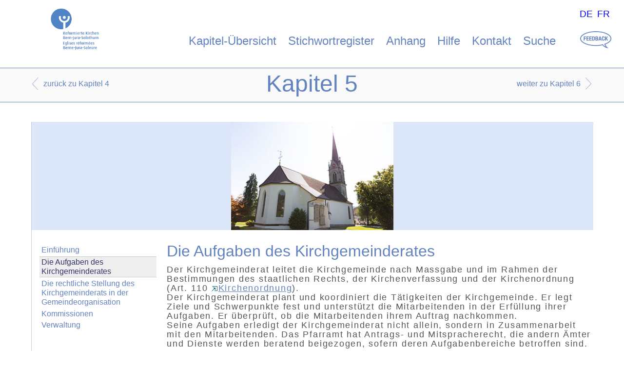

--- FILE ---
content_type: text/html; charset=utf-8
request_url: https://kgr.refbejuso.ch/index.php?id=218&L=240
body_size: 3960
content:
<!DOCTYPE html>
<html lang="de">
<head>

<meta charset="utf-8">
<!-- 
	This website is powered by TYPO3 - inspiring people to share!
	TYPO3 is a free open source Content Management Framework initially created by Kasper Skaarhoj and licensed under GNU/GPL.
	TYPO3 is copyright 1998-2019 of Kasper Skaarhoj. Extensions are copyright of their respective owners.
	Information and contribution at https://typo3.org/
-->




<meta name="generator" content="TYPO3 CMS">


<link rel="stylesheet" type="text/css" href="fileadmin/templates/ressources/reset.css?1554883998" media="all">
<link rel="stylesheet" type="text/css" href="fileadmin/templates/ressources/refbejuso.css?1578301243" media="all">
<link rel="stylesheet" type="text/css" href="fileadmin/templates/ressources/print.css?1560944115" media="print">
<link rel="stylesheet" type="text/css" href="https://fast.fonts.com/cssapi/5ffcf800-dad8-449b-a8fc-f53dd8da6818.css" media="all">
<link rel="stylesheet" type="text/css" href="typo3temp/assets/css/e136a2b85c.css?1568015896" media="all">
<link rel="stylesheet" type="text/css" href="typo3conf/ext/df_tabs/Resources/Public/StyleSheets/df_tabs.css?1559553036" media="all">
<link rel="stylesheet" type="text/css" href="typo3conf/ext/indexed_search_autocomplete/Resources/Public/Css/Indexed_search_autocomplete.css?1566822731" media="all">



<script src="//code.jquery.com/jquery-3.4.1.min.js" type="text/javascript" integrity="sha384-vk5WoKIaW/vJyUAd9n/wmopsmNhiy+L2Z+SBxGYnUkunIxVxAv/UtMOhba/xskxh" crossorigin="anonymous"></script>
<script>window.jQuery || document.write('<script src="typo3conf/ext/lib_jquery/Resources/Public/Vendor/jQuery/jquery-3.4.1.min.js" type="text/javascript"><\/script>')</script>


<script src="typo3conf/ext/df_tabs/Resources/Public/Scripts/jquery.tabs.js?1559553036" type="text/javascript"></script>
<script src="typo3conf/ext/mw_keywordlist/Resources/Public/JavaScript/tx_mwkeywordlist.js?1565956174" type="text/javascript"></script>
<script src="fileadmin/templates/ressources/bemerkungen.js?1569337345" type="text/javascript"></script>
<script src="typo3temp/assets/js/dd82474708.js?1558960792" type="text/javascript"></script>




	<meta name="author" content="Reformierte Kirchen Bern Jura Solothurn">
	<meta name="publisher" content="PLUS UND PLUS AG, CH-3004 Bern | http://www.plusundplus.ch/">
	<meta name="copyright" content="Copyright © 2019 Reformierte Kirchen Bern Jura Solothurn. Alle Rechte vorbehalten.">
	<meta name="viewport" content="width=device-width, minimum-scale=1.0" />

	<title>Die Aufgaben des Kirchgemeinderates - Refbejuso - Handbuch Kirchgemeinde</title>
	<meta name="title" content="Die Aufgaben des Kirchgemeinderates - Refbejuso - Handbuch Kirchgemeinde" />
	<meta name="keywords" content="Kirchgemeinde , Kirchgemeinderat , Leitung der Kirchgemeinde , Pfarrer/Pfarrerin" />
	<meta name="date" content="2025-11-25" />
	<link rel="canonical" href="https://kgr-dev.refbejuso.ch/index.php" />
	

<script type="text/javascript">
/* <![CDATA[ */
var _gaq = [['_setAccount', 'UA-5467203-14'], ['_trackPageview']];
 (function(d, t) {
	var g = d.createElement(t); g.async = true;
	g.src = ('https:' == d.location.protocol ? 'https://ssl' : 'http://www') + '.google-analytics.com/ga.js';
	var s = d.getElementsByTagName(t)[0]; s.parentNode.insertBefore(g, s);
})(document, 'script');
/* ]]> */
	</script>
</head>
<body class="kapitel5">



<!-- Kopfbereich für Logo, Navigation & Suche-->
<div id="kopfbereich">
  <img src="fileadmin/templates/ressources/logo-refbejuso.png" alt="Reformierte Kirchen Bern Jura Solothurn" title="Reformierte Kirchen Bern Jura Solothurn" id="logo-refbejuso" />
  <ul id="kopfnavigation"><li><a href="index.php?id=209&amp;L=842">Kapitel-Übersicht</a></li><li><a href="index.php?id=227&amp;L=842">Stichwortregister</a></li><li><a href="index.php?id=246&amp;L=842">Anhang</a></li><li><a href="index.php?id=210&amp;L=842">Hilfe</a></li><li><a href="index.php?id=211&amp;L=842">Kontakt</a></li><li><a href="index.php?id=212&amp;L=842">Suche</a></li></ul>
  <div id="sprache"><ul id="sprachmenu"><li><a href="index.php?id=218&amp;L=0">DE</a></li><li><a href="index.php?id=218&amp;L=2">FR</a></li></ul></div>
</div>

<br style="clear:both;" />

<!-- Kopfbereich für Seitentitel & Naviation innerhalb der Handbuch-Kapitel -->
<div id="kopfbanner-kapitelinhalt">
  
  <div id="kapitelnav"><div id="kapitel-nav-zurueck"> <a href="index.php?id=203&L=842" title="Kapitel 4">zurück zu Kapitel 4</a></div><div id="kapitel-nav-weiter"><a href="index.php?id=205&L=842" title="Kapitel 6">weiter zu Kapitel 6</a></div></div>
  
  <div id="bannerposition-kapiteltitel">
  <h1>Kapitel 5</h1>  
  </div>
  
</div>

<!-- Seiteninhalt & Subnavigation -->
<div id="seiteninhalt-kapitelinhalt">
  <div id="kopfzeile">
    <div id="seitennav">
      <div id="seiten-nav-zurueck"></div>
      <div id="seiten-nav-weiter"></div>
    </div>
    <div id="bannerposition-seitentitel">
      <h1></h1> 
    </div>
    <span class="clear"></span> 
  </div>
  

  <ul id="subnav"><li><a href="index.php?id=256&amp;L=842">Einführung</a></li><li class="aktivhier">Die Aufgaben des Kirchgemeinderates</li><li><a href="index.php?id=219&amp;L=842">Die rechtliche Stellung des Kirchgemeinderats in der Gemeindeorganisation</a></li><li><a href="index.php?id=220&amp;L=842">Kommissionen</a></li><li><a href="index.php?id=221&amp;L=842">Verwaltung</a></li></ul> 
  
  <div id="seiteninhalt"><!--TYPO3SEARCH_begin-->
	<!--  CONTENT ELEMENT, uid:627/text [begin] -->
		<div id="c627" class="csc-frame csc-frame-default">
		<!--  Header: [begin] -->
			<div class="csc-header csc-header-n1"><h1 class="csc-firstHeader">Die Aufgaben des Kirchgemeinderates </h1></div>
		<!--  Header: [end] -->
			
		<!--  Text: [begin] -->
			<p class="bodytext">Der Kirchgemeinderat leitet die Kirchgemeinde nach Massgabe und im Rahmen der Bestimmungen des staatlichen Rechts, der Kirchenverfassung und der Kirchenordnung (Art. 110 <a href="https://refbejuso.tlex.ch/app/de/texts_of_law/11.020" title="Öffnet einen externen Link in einem neuen Fenster" target="_blank" class="external-link-new-window"><img src="typo3conf/ext/rtehtmlarea/Resources/Public/Images/external_link_new_window.gif" alt="Opens external link in new window" style="" />Kirchenordnung</a>). <br />Der Kirchgemeinderat plant und koordiniert die Tätigkeiten der Kirchgemeinde. Er legt Ziele und Schwerpunkte fest und unterstützt die Mitarbeitenden in der Erfüllung ihrer Aufgaben. Er überprüft, ob die Mitarbeitenden ihrem Auftrag nachkommen.<br />Seine Aufgaben erledigt der Kirchgemeinderat nicht allein, sondern in Zusammenarbeit mit den Mitarbeitenden. Das Pfarramt hat Antrags- und Mitspracherecht, die andern Ämter und Dienste werden beratend beigezogen, sofern deren Aufgabenbereiche betroffen sind.</p>
<p class="bodytext">Die kirchenrechtlichen Vorgaben zum Zusammenwirken zwischen Kirchgemeinderat und Pfarramt finden sich in einer Übersicht <a href="http://www.refbejuso.ch/fileadmin/user_upload/Downloads/Gemeindedienste_und_Bildung/Behoerden/Zusammenarbeitspapier_definitiv_ohne_Ordinationsgeluebde.pdf" title="Öffnet einen externen Link in einem neuen Fenster" target="_blank">hier</a>.</p>
<p class="bodytext">Sie finden unter den folgenden Links diverse Arbeitshilfen zu unterschiedlichen Themen, die Sie in Ihrer Leitungsfunktion möglicherweise verwenden werden:&nbsp;<a href="http://www.refbejuso.ch/inhalte/kirchgemeindebehoerden/downloads.html" title="Öffnet einen externen Link in einem neuen Fenster" target="_blank">Arbeitshilfen für den Kirchgemeinderat</a> sowie für die <a href="https://www.refbejuso.ch/strukturen/zentrale-dienste/personal/administration-pfarrschaft/" title="Opens internal link in current window" target="_blank" class="external-link-new-window"><img src="typo3conf/ext/rtehtmlarea/Resources/Public/Images/external_link_new_window.gif" alt="Opens external link in new window" style="" />Administration Pfarrschaft</a>.</p>
<p class="bodytext">Sie auch haben die Möglichkeit, je nach Ihren Fragestellungen, verschiedene Beratungsangebote zu nutzen, z.B. zur Leitungsfunktion, zur Klärung zu Konflikten usw.: <a href="https://www.refbejuso.ch/inhalte/kirchgemeindebehoerden/element-beratung/" target="_blank">Beratung für Kirchgemeinden</a>.</p>
		<!--  Text: [end] -->
			</div>
	<!--  CONTENT ELEMENT, uid:627/text [end] -->
		
	<!--  CONTENT ELEMENT, uid:1554/list [begin] -->
		<div id="c1554" class="csc-frame csc-frame-default">
		<!--  Plugin inserted: [begin] -->
			<div class="tx-pwcomment-pi1">
	
<div id="writeComment">
	<h3>
			Senden Sie uns Ihre Bemerkungen zu dieser Seite
		</h3>

	<form name="newComment" action="index.php?id=218&amp;L=240&amp;id=218&amp;tx_pwcomments_pi1%5Baction%5D=create&amp;tx_pwcomments_pi1%5Bcontroller%5D=Comment&amp;cHash=56de41b55a32f10d02712186b035c989#writeComment" method="post">
<div>
<input type="hidden" name="tx_pwcomments_pi1[__referrer][@extension]" value="PwComments" />
<input type="hidden" name="tx_pwcomments_pi1[__referrer][@vendor]" value="PwCommentsTeam" />
<input type="hidden" name="tx_pwcomments_pi1[__referrer][@controller]" value="Comment" />
<input type="hidden" name="tx_pwcomments_pi1[__referrer][@action]" value="new" />
<input type="hidden" name="tx_pwcomments_pi1[__referrer][arguments]" value="YTowOnt95822d1f20a682992419c192b6934df94e9506319" />
<input type="hidden" name="tx_pwcomments_pi1[__referrer][@request]" value="a:4:{s:10:&quot;@extension&quot;;s:10:&quot;PwComments&quot;;s:11:&quot;@controller&quot;;s:7:&quot;Comment&quot;;s:7:&quot;@action&quot;;s:3:&quot;new&quot;;s:7:&quot;@vendor&quot;;s:14:&quot;PwCommentsTeam&quot;;}ce7f8f33ea10d630b443f160bd05929f1069aa30" />
<input type="hidden" name="tx_pwcomments_pi1[__trustedProperties]" value="a:2:{s:10:&quot;newComment&quot;;a:3:{s:10:&quot;authorName&quot;;i:1;s:10:&quot;authorMail&quot;;i:1;s:7:&quot;message&quot;;i:1;}s:13:&quot;authorWebsite&quot;;i:1;}96438b8cfab7b832c21bedaab051e207f169f2fb" />
</div>

		<div class="typo3-messages">
			<a name="thanksForYourComment"></a>
			
			

	


		</div>

		
				<div><label>Name:</label><input type="text" name="tx_pwcomments_pi1[newComment][authorName]" /></div>
			

		
				<div><label>E-Mail-Adresse:</label><input type="text" name="tx_pwcomments_pi1[newComment][authorMail]" /></div>
			


		<div class="hide_initally"><label>Nicht ausfüllen!</label><input type="text" name="tx_pwcomments_pi1[authorWebsite]" /></div>

		<div><label>Bemerkung:</label><textarea rows="8" cols="40" name="tx_pwcomments_pi1[newComment][message]"></textarea></div>

		

		
			
		
		<input class="button" type="submit" value="Absenden" />
	</form>
</div>

</div>
		<!--  Plugin inserted: [end] -->
			</div>
	<!--  CONTENT ELEMENT, uid:1554/list [end] -->
		<!--TYPO3SEARCH_end--></div>
  <br style="clear:both;" />

</div>

<script src="typo3conf/ext/indexed_search_autocomplete/Resources/Public/JavaScript/Indexed_search_autocomplete.js?1566822731" type="text/javascript"></script>



</body>
</html>

--- FILE ---
content_type: application/javascript
request_url: https://kgr.refbejuso.ch/typo3conf/ext/indexed_search_autocomplete/Resources/Public/JavaScript/Indexed_search_autocomplete.js?1566822731
body_size: 1232
content:
jQuery(document).ready(function(){
    if (jQuery('input.search, input.tx-indexedsearch-searchbox-sword, input.indexed-search-atocomplete-sword, input.indexed-search-autocomplete-sword').length > 0) {
        initIndexSearchAutocomplete();
    }
});

function initIndexSearchAutocomplete() {
    jQuery('input.search, input.tx-indexedsearch-searchbox-sword, input.indexed-search-atocomplete-sword, input.indexed-search-autocomplete-sword')
       .on('keypress keyup', function(e) {
        var $input = $(this);
        var $elem = $(this);
        var $results;
        while($elem.prop("tagName") !== 'HTML') {
            $results = $elem.find('.search-autocomplete-results');
            if ($results.length > 0) {
                break;
            }
            $elem = $elem.parent();
        }
        if ($elem.prop("tagName") === 'HTML') {
            console.log("we couldn't find a result div (.search-autocomplete-results)");
            return ;
        }
        
        var mode = typeof $results.data('mode') === 'undefined' ? 'word' : $results.data('mode');
        var soc = $results.data('searchonclick') == true;
        
        // navigate through the suggestion-results
        if (e.which === 38 || e.which === 40 || e.keyCode === 10 || e.keyCode === 13) { // up / down / enter
            
            if (e.which === 38 && e.type === 'keyup') { // up
                var $prev = $results.find('li.highlighted').prev();
                
                if ($results.find('li.highlighted').length === 0 || $prev.length === 0) {
                    $results.find('li.highlighted').removeClass('highlighted');
                    $results.find('li').last().addClass('highlighted');
                    return;
                }
                
                $results.find('li.highlighted').removeClass('highlighted');
                $prev.addClass('highlighted');
            }
            
            if (e.which === 40 && e.type === 'keyup') { // down
                var $next = $results.find('li.highlighted').next();
                if ($results.find('li.highlighted').length === 0 || $next.length === 0) {
                    $results.find('li.highlighted').removeClass('highlighted');
                    $results.find('li').first().addClass('highlighted');
                    return;
                }
                
                $results.find('li.highlighted').removeClass('highlighted');
                $next.addClass('highlighted');
            }
            
            if ((e.keyCode === 10 || e.keyCode === 13) && e.type === 'keypress') { // enter
                if ($results.is(':visible') && $results.find('li.highlighted').length > 0) {
                    if (mode === 'word') {
                        $results.find('li.highlighted').click();
                        if (soc) {
                            $input.closest('form').submit();
                        }
                    } else {
                        window.location = $results.find('li.highlighted a.navigate-on-enter').attr('href');
                    }
                    e.preventDefault();
                }
            }
            
            return;
        }
        
        if (e.type !== 'keyup') {
            return;
        }
        
        $results.html('').hide().removeClass('results').addClass('no-results');
        
        var val = $(this).val();
        var minlen = typeof $results.data('minlength') === 'undefined' ? 3 : $results.data('minlength');
        var maxResults = typeof $results.data('maxresults') === 'undefined' ? 10 : $results.data('maxresults');
        
        
        if (val.length < minlen) {
            return;
        }
        
       
       $results.addClass('autocomplete_searching');
        
        $.ajax({
            url: $results.data('searchurl'),
            cache: false,
            method: 'POST',
            data: {
                s: val,
                m: mode,
                mr: maxResults
            },
            success: function (data) {
               $li = $results
                    .show()
                    .html(data)
                    .removeClass('autocomplete_searching')
                    .find('li');
                $li.click(function() {
                    $input.val($(this).text().trim());
                    $results.html('').hide();
                });
                if ($li.length == 0) {
                    $results.html('').hide();
                    $results.removeClass('results').addClass('no-results');
                } else {
                    $results.removeClass('no-results').addClass('results');
                }
            }
        });
    }).attr('autocomplete', 'off');

    $('*').click(function() {
       var elem = $(this);
       var targetClass = '.search-autocomplete-results';

       if ($('.search-autocomplete-results > *').length == 0) {
           return; // Result-Div is not shown
       }

       while(elem.prop("tagName") != 'HTML' && !elem.hasClass(targetClass)) {
           elem = elem.parent();
       }

       if (elem.prop("tagName") == 'HTML') {
           $(targetClass).html('').hide().removeClass('results').addClass('no-results');
       }

    });
}